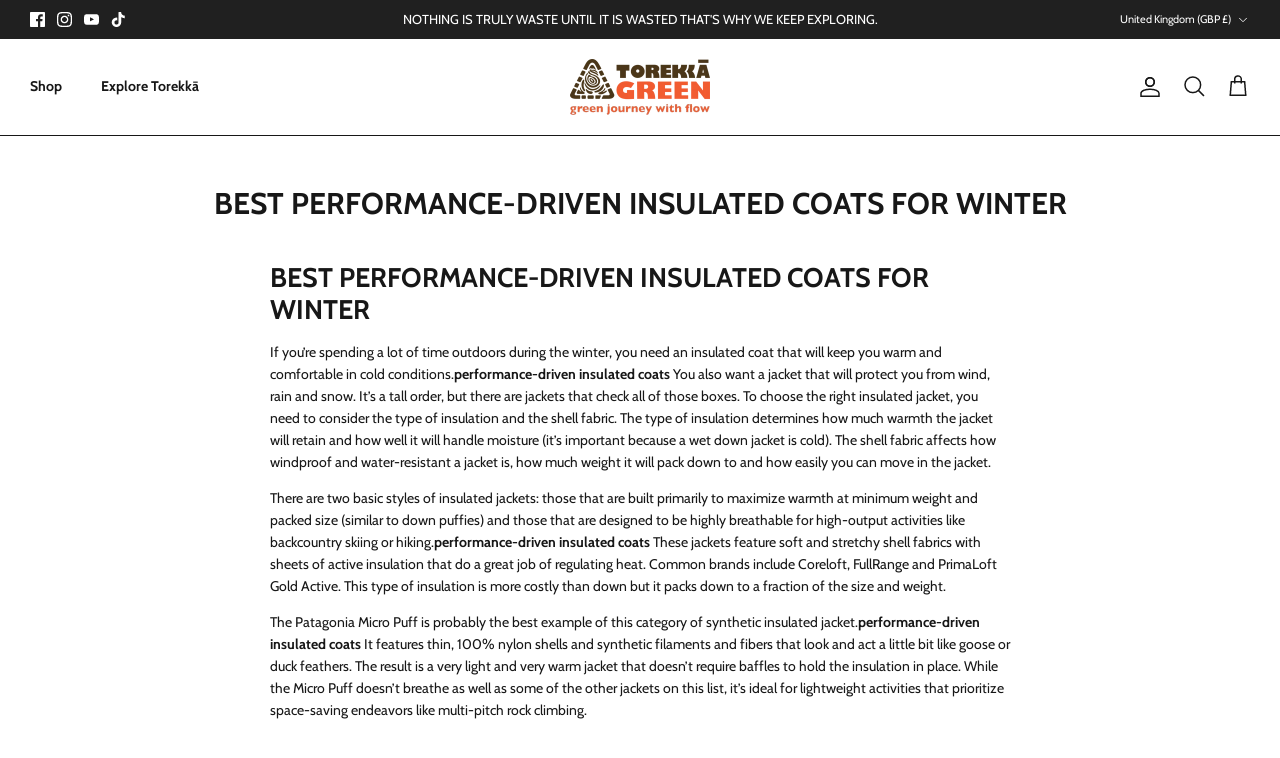

--- FILE ---
content_type: text/css
request_url: https://www.torekkagreen.com/cdn/shop/t/7/assets/new-styles.css?v=37305501487607110901712821835
body_size: -240
content:
.section-signup{position:relative}.signup-background-image{mix-blend-mode:overlay}.signup-background-image,.signup-background-image>img{position:absolute;left:0;right:0;top:0;bottom:0;z-index:0;pointer-events:none}.signup-background-image>img{width:100%;height:100%;object-fit:cover;object-position:bottom}.background-image--fixed .rimage-background{background-attachment:fixed}.logo-list__logo-image .rimage__image{filter:grayscale(1);opacity:.4!important}.logo-list__logo-image .rimage__image:hover{filter:grayscale(0);opacity:1!important}.rimage-wrapper .rimage__image{object-fit:cover;object-position:center}.icon-grid{display:grid;grid-template-columns:repeat(4,1fr);gap:1rem;margin:25px 0}.icon-grid>div{flex:0 0 25%;text-align:center;font-size:12px}.icon-grid img{margin-bottom:.5rem;width:60px;height:auto}.gallery .hover-icon-wrapper{position:absolute;left:0;right:0;top:0;bottom:0;display:flex;align-items:center;justify-content:center;background:#0003;visibility:hidden;opacity:0;transition:opacity .2s ease-in;pointer-events:none}.gallery .gallery__item:hover .hover-icon-wrapper{visibility:visible;opacity:1}.gallery .hover-icon-wrapper svg{width:2rem;height:2rem}
/*# sourceMappingURL=/cdn/shop/t/7/assets/new-styles.css.map?v=37305501487607110901712821835 */


--- FILE ---
content_type: text/css
request_url: https://www.torekkagreen.com/cdn/shop/t/7/assets/swatches.css?v=79673388880512259031732513331
body_size: 545
content:
[data-swatch=orange],[data-swatch=\6a59\8272]{--swatch-background-color:#D13925}[data-swatch="olive night"],[data-swatch=\6a44\6b16\8272]{--swatch-background-color:#44432D}[data-swatch=black],[data-swatch=\9ed1\8272]{--swatch-background-color:#000000}[data-swatch=midnight],[data-swatch=\5348\591c\85cd\8272]{--swatch-background-color:#1E2D4F}[data-swatch=grape],[data-swatch=\8461\8404\8272]{--swatch-background-color:#3A3974}[data-swatch="hyper green"],[data-swatch=\7da0\8272]{--swatch-background-color:#027440}[data-swatch=yellow],[data-swatch=\9ec3\8272]{--swatch-background-color:#EDDA35}[data-swatch="royal blue"],[data-swatch=\5bf6\85cd\8272]{--swatch-background-color:#0372BD}[data-swatch="light green"],[data-swatch=\6dfa\7da0\8272]{--swatch-background-color:#82A47E}[data-swatch=white],[data-swatch=\767d\8272]{--swatch-background-color:#FFFFFF}[data-swatch="camo olive"],[data-swatch=\8ff7\5f69\6a44\6b16\8272]{--swatch-background-image: linear-gradient(to right, #231512, #231512 50%, #50492D 50%, #50492D) }[data-swatch=silver],[data-swatch=\9280\8272]{--swatch-background-color:#B9B9B9}[data-swatch="black/olive"],[data-swatch="\9ed1\8272/\6a44\6b16\8272"]{--swatch-background-image: linear-gradient(to right, #44432D, #44432D 50%, #000000 50%, #000000) }[data-swatch="dark olive"],[data-swatch="dusty olive"],[data-swatch=\6df1\6a44\6b16\8272]{--swatch-background-color:#8A8C44}[data-swatch=turquoise],[data-swatch=\7da0\677e\77f3\8272]{--swatch-background-color:#155975}[data-swatch="aqua green"],[data-swatch=\6c34\7da0\8272]{--swatch-background-color:#61A57D}[data-swatch=beige],[data-swatch=\7c73\8272]{--swatch-background-color:#C8B88F}[data-swatch=navy],[data-swatch=\85cf\9752\8272]{--swatch-background-color:#202A44}[data-swatch="snow white"],[data-swatch=\96ea\767d\8272]{--swatch-background-color:#BFBFC1}[data-swatch=green],[data-swatch=\7da0\8272]{--swatch-background-color:#6C765E}[data-swatch=print],[data-swatch=\5370\82b1]{--swatch-background-image: linear-gradient(to right, #FFFFFF, #FFFFFF 50%, #000000 50%, #000000) }[data-swatch="greyish grape"],[data-swatch=\8461\8404\7d2b\7070\8272]{--swatch-background-color:#827876}[data-swatch="dark pink"],[data-swatch=\6df1\7c89\7d05\8272]{--swatch-background-color:#D96382}[data-swatch="off white"],[data-swatch=\7c73\767d\8272]{--swatch-background-color:#FFFFFF}[data-swatch="ashley blue"],[data-swatch=\6dfa\7070\85cd\8272]{--swatch-background-color:#3E6DA7}[data-swatch="smoky olive"],[data-swatch=\6b16\6a44\7070\7da0\8272]{--swatch-background-color:#646464}[data-swatch=cobalt],[data-swatch=\9237\85cd\8272]{--swatch-background-color:#0B7EC5}[data-swatch="misty blue"],[data-swatch=\8ff7\9727\85cd\8272]{--swatch-background-color:#8CBDEA}[data-swatch=desert],[data-swatch=\6c99\6f20\8272]{--swatch-background-color:#9D857D}[data-swatch=teal],[data-swatch=\85cd\7da0\8272]{--swatch-background-color:#056B99}[data-swatch=mushroom],[data-swatch=\8611\83c7\8910\8272]{--swatch-background-color:#78543C}[data-swatch=clay],[data-swatch=\9676\571f\8272]{--swatch-background-color:#A4959F}[data-swatch="bottle green"],[data-swatch=\6df1\7da0\8272]{--swatch-background-color:#051C2E}[data-swatch=charcoal],[data-swatch=\6df1\7070\8272]{--swatch-background-color:#545253}[data-swatch=khaki],[data-swatch=\5361\5176\8272]{--swatch-background-color:#bfaf96}[data-swatch="med grey"],[data-swatch=\4e2d\7070\8272]{--swatch-background-color:#b1b1b1}[data-swatch="smoky green"],[data-swatch=\70df\7eff\8272]{--swatch-background-color:#c7c7ad}[data-swatch="lt grey"],[data-swatch=\4eae\7070\8272]{--swatch-background-color:#d9d9d9}[data-swatch=beige],[data-swatch=\7c73\8272]{--swatch-background-color:#b4a296}[data-swatch="deep lilac"],[data-swatch=\6df1\7d2b\4e01\9999]{--swatch-background-color:#b294b1}[data-swatch=beige]{--swatch-background-color:#cab7ab}[data-swatch=\6df1\7d2b\8272]{--swatch-background-color:#b294b1}[data-swatch=lilac],[data-swatch=\6d45\7d2b\8272]{--swatch-background-color:#b4a296}[data-swatch=sand],[data-swatch=\674f\8272]{--swatch-background-color:#c4b1a5}[data-swatch="lilac/sand"],[data-swatch="\6d45\7d2b\8272/\674f\8272"]{--swatch-background-image: linear-gradient(to right, #b294b1, #b294b1 50%, #c4b1a5 50%, #c4b1a5) }[data-swatch="beige/lilac"],[data-swatch="\7c73\8272/\6d45\7d2b\8272"]{--swatch-background-image: linear-gradient(to right, #cab7ab, #cab7ab 50%, #b294b1 50%, #b294b1) }[data-swatch=pink],[data-swatch=\7c89\8272]{--swatch-background-color:#ffbec8}[data-swatch=stone],[data-swatch=\7d50\77f3]{--swatch-background-color:#767668}[data-swatch="peak blue"],[data-swatch=\5cf0\85cd\8272]{--swatch-background-color:#1b477d}[data-swatch="dark slate"],[data-swatch=\6df1\77f3\677f\5ca9\8272]{--swatch-background-color:#51575c}[data-swatch="pale yellow"],[data-swatch=\6de1\9ec3\8272]{--swatch-background-color:#d9b148}[data-swatch="pale green"],[data-swatch=\6de1\7da0\8272]{--swatch-background-color:#7c7f33}[data-swatch="misty blue"],[data-swatch=\9727\85cd\8272]{--swatch-background-color:#80bcc8}[data-swatch="lt green"],[data-swatch=\4eae\7eff\8272]{--swatch-background-color:#9fcdb2}[data-swatch="altantic night"],[data-swatch=\5927\897f\6d0b\4e4b\591c]{--swatch-background-color:#558186}[data-swatch=indigo]{--swatch-background-color:#65789e}[data-swatch=brick]{--swatch-background-color:#7a3f3a}[data-swatch=taupe]{--swatch-background-color:#7c6141}[data-swatch=denim]{--swatch-background-color:#5d6e95}[data-swatch="evening blue"]{--swatch-background-color:#2c2e50}[data-swatch="rustic brown"]{--swatch-background-color:#845e4f}
/*# sourceMappingURL=/cdn/shop/t/7/assets/swatches.css.map?v=79673388880512259031732513331 */
